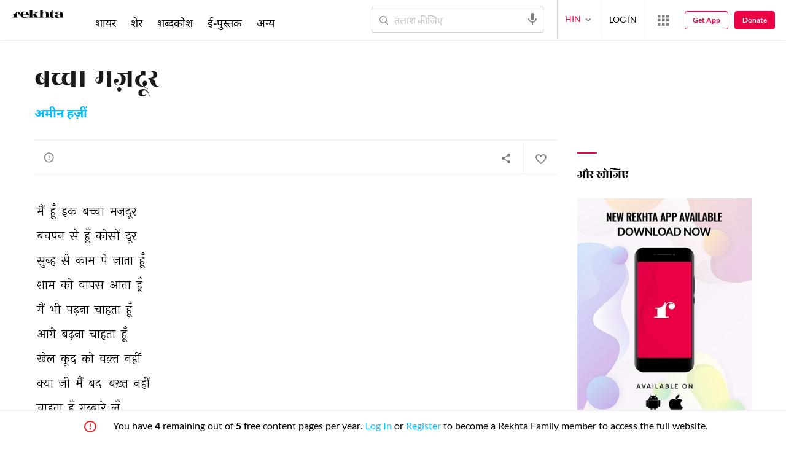

--- FILE ---
content_type: application/x-javascript; charset=utf-8
request_url: https://world.rekhta.org/user/userinfo
body_size: 179
content:
var userInfo = {"Name":null,"ImageUrl":null,"Id":null,"SessionId":"ae08930d-10a3-4e50-813e-f77513156ff0","FavCount":0,"GuestUserValue":null,"SearchSessionId":"ae08930d-10a3-4e50-813e-f77513156ff0","Email":null,"host":"world.rekhta.org"};